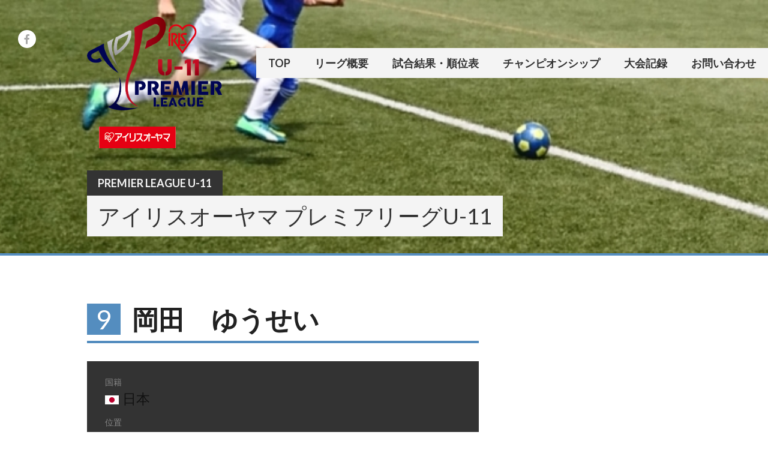

--- FILE ---
content_type: text/html; charset=UTF-8
request_url: https://pl11.jp/archives/player/%E5%B2%A1%E7%94%B0%E3%80%80%E3%82%86%E3%81%86%E3%81%9B%E3%81%84
body_size: 11979
content:
<!DOCTYPE html>
<html lang="ja">
<head>
<meta charset="UTF-8">
<meta name="viewport" content="width=device-width, initial-scale=1">
<link rel="profile" href="http://gmpg.org/xfn/11">
<link rel="pingback" href="https://pl11.jp/xmlrpc.php">
<title>岡田　ゆうせい &#8211; Premier League U-11</title>
<meta name='robots' content='max-image-preview:large' />
	<style>img:is([sizes="auto" i], [sizes^="auto," i]) { contain-intrinsic-size: 3000px 1500px }</style>
	<script type="text/javascript">function rgmkInitGoogleMaps(){window.rgmkGoogleMapsCallback=true;try{jQuery(document).trigger("rgmkGoogleMapsLoad")}catch(err){}}</script><link rel='dns-prefetch' href='//stats.wp.com' />
<link rel='dns-prefetch' href='//fonts.googleapis.com' />
<link rel='dns-prefetch' href='//cdnjs.cloudflare.com' />
<link rel='preconnect' href='//i0.wp.com' />
<link rel='preconnect' href='//c0.wp.com' />
<link rel="alternate" type="application/rss+xml" title="Premier League U-11 &raquo; フィード" href="https://pl11.jp/feed" />
<link rel="alternate" type="application/rss+xml" title="Premier League U-11 &raquo; コメントフィード" href="https://pl11.jp/comments/feed" />
<script type="text/javascript">
/* <![CDATA[ */
window._wpemojiSettings = {"baseUrl":"https:\/\/s.w.org\/images\/core\/emoji\/16.0.1\/72x72\/","ext":".png","svgUrl":"https:\/\/s.w.org\/images\/core\/emoji\/16.0.1\/svg\/","svgExt":".svg","source":{"concatemoji":"https:\/\/pl11.jp\/wp-includes\/js\/wp-emoji-release.min.js?ver=6.8.3"}};
/*! This file is auto-generated */
!function(s,n){var o,i,e;function c(e){try{var t={supportTests:e,timestamp:(new Date).valueOf()};sessionStorage.setItem(o,JSON.stringify(t))}catch(e){}}function p(e,t,n){e.clearRect(0,0,e.canvas.width,e.canvas.height),e.fillText(t,0,0);var t=new Uint32Array(e.getImageData(0,0,e.canvas.width,e.canvas.height).data),a=(e.clearRect(0,0,e.canvas.width,e.canvas.height),e.fillText(n,0,0),new Uint32Array(e.getImageData(0,0,e.canvas.width,e.canvas.height).data));return t.every(function(e,t){return e===a[t]})}function u(e,t){e.clearRect(0,0,e.canvas.width,e.canvas.height),e.fillText(t,0,0);for(var n=e.getImageData(16,16,1,1),a=0;a<n.data.length;a++)if(0!==n.data[a])return!1;return!0}function f(e,t,n,a){switch(t){case"flag":return n(e,"\ud83c\udff3\ufe0f\u200d\u26a7\ufe0f","\ud83c\udff3\ufe0f\u200b\u26a7\ufe0f")?!1:!n(e,"\ud83c\udde8\ud83c\uddf6","\ud83c\udde8\u200b\ud83c\uddf6")&&!n(e,"\ud83c\udff4\udb40\udc67\udb40\udc62\udb40\udc65\udb40\udc6e\udb40\udc67\udb40\udc7f","\ud83c\udff4\u200b\udb40\udc67\u200b\udb40\udc62\u200b\udb40\udc65\u200b\udb40\udc6e\u200b\udb40\udc67\u200b\udb40\udc7f");case"emoji":return!a(e,"\ud83e\udedf")}return!1}function g(e,t,n,a){var r="undefined"!=typeof WorkerGlobalScope&&self instanceof WorkerGlobalScope?new OffscreenCanvas(300,150):s.createElement("canvas"),o=r.getContext("2d",{willReadFrequently:!0}),i=(o.textBaseline="top",o.font="600 32px Arial",{});return e.forEach(function(e){i[e]=t(o,e,n,a)}),i}function t(e){var t=s.createElement("script");t.src=e,t.defer=!0,s.head.appendChild(t)}"undefined"!=typeof Promise&&(o="wpEmojiSettingsSupports",i=["flag","emoji"],n.supports={everything:!0,everythingExceptFlag:!0},e=new Promise(function(e){s.addEventListener("DOMContentLoaded",e,{once:!0})}),new Promise(function(t){var n=function(){try{var e=JSON.parse(sessionStorage.getItem(o));if("object"==typeof e&&"number"==typeof e.timestamp&&(new Date).valueOf()<e.timestamp+604800&&"object"==typeof e.supportTests)return e.supportTests}catch(e){}return null}();if(!n){if("undefined"!=typeof Worker&&"undefined"!=typeof OffscreenCanvas&&"undefined"!=typeof URL&&URL.createObjectURL&&"undefined"!=typeof Blob)try{var e="postMessage("+g.toString()+"("+[JSON.stringify(i),f.toString(),p.toString(),u.toString()].join(",")+"));",a=new Blob([e],{type:"text/javascript"}),r=new Worker(URL.createObjectURL(a),{name:"wpTestEmojiSupports"});return void(r.onmessage=function(e){c(n=e.data),r.terminate(),t(n)})}catch(e){}c(n=g(i,f,p,u))}t(n)}).then(function(e){for(var t in e)n.supports[t]=e[t],n.supports.everything=n.supports.everything&&n.supports[t],"flag"!==t&&(n.supports.everythingExceptFlag=n.supports.everythingExceptFlag&&n.supports[t]);n.supports.everythingExceptFlag=n.supports.everythingExceptFlag&&!n.supports.flag,n.DOMReady=!1,n.readyCallback=function(){n.DOMReady=!0}}).then(function(){return e}).then(function(){var e;n.supports.everything||(n.readyCallback(),(e=n.source||{}).concatemoji?t(e.concatemoji):e.wpemoji&&e.twemoji&&(t(e.twemoji),t(e.wpemoji)))}))}((window,document),window._wpemojiSettings);
/* ]]> */
</script>
<style id='wp-emoji-styles-inline-css' type='text/css'>

	img.wp-smiley, img.emoji {
		display: inline !important;
		border: none !important;
		box-shadow: none !important;
		height: 1em !important;
		width: 1em !important;
		margin: 0 0.07em !important;
		vertical-align: -0.1em !important;
		background: none !important;
		padding: 0 !important;
	}
</style>
<link rel='stylesheet' id='wp-block-library-css' href='https://c0.wp.com/c/6.8.3/wp-includes/css/dist/block-library/style.min.css' type='text/css' media='all' />
<style id='classic-theme-styles-inline-css' type='text/css'>
/*! This file is auto-generated */
.wp-block-button__link{color:#fff;background-color:#32373c;border-radius:9999px;box-shadow:none;text-decoration:none;padding:calc(.667em + 2px) calc(1.333em + 2px);font-size:1.125em}.wp-block-file__button{background:#32373c;color:#fff;text-decoration:none}
</style>
<link rel='stylesheet' id='beginner-blogger-premium-tab-style-css' href='https://pl11.jp/wp-content/plugins/Tab_Block_Premium/tab-block/build/style-index.css?ver=1.8.3' type='text/css' media='all' />
<style id='beginner-blogger-premium-tab-content-style-inline-css' type='text/css'>
.tab-content{display:none}

</style>
<link rel='stylesheet' id='mediaelement-css' href='https://c0.wp.com/c/6.8.3/wp-includes/js/mediaelement/mediaelementplayer-legacy.min.css' type='text/css' media='all' />
<link rel='stylesheet' id='wp-mediaelement-css' href='https://c0.wp.com/c/6.8.3/wp-includes/js/mediaelement/wp-mediaelement.min.css' type='text/css' media='all' />
<style id='jetpack-sharing-buttons-style-inline-css' type='text/css'>
.jetpack-sharing-buttons__services-list{display:flex;flex-direction:row;flex-wrap:wrap;gap:0;list-style-type:none;margin:5px;padding:0}.jetpack-sharing-buttons__services-list.has-small-icon-size{font-size:12px}.jetpack-sharing-buttons__services-list.has-normal-icon-size{font-size:16px}.jetpack-sharing-buttons__services-list.has-large-icon-size{font-size:24px}.jetpack-sharing-buttons__services-list.has-huge-icon-size{font-size:36px}@media print{.jetpack-sharing-buttons__services-list{display:none!important}}.editor-styles-wrapper .wp-block-jetpack-sharing-buttons{gap:0;padding-inline-start:0}ul.jetpack-sharing-buttons__services-list.has-background{padding:1.25em 2.375em}
</style>
<style id='global-styles-inline-css' type='text/css'>
:root{--wp--preset--aspect-ratio--square: 1;--wp--preset--aspect-ratio--4-3: 4/3;--wp--preset--aspect-ratio--3-4: 3/4;--wp--preset--aspect-ratio--3-2: 3/2;--wp--preset--aspect-ratio--2-3: 2/3;--wp--preset--aspect-ratio--16-9: 16/9;--wp--preset--aspect-ratio--9-16: 9/16;--wp--preset--color--black: #000000;--wp--preset--color--cyan-bluish-gray: #abb8c3;--wp--preset--color--white: #ffffff;--wp--preset--color--pale-pink: #f78da7;--wp--preset--color--vivid-red: #cf2e2e;--wp--preset--color--luminous-vivid-orange: #ff6900;--wp--preset--color--luminous-vivid-amber: #fcb900;--wp--preset--color--light-green-cyan: #7bdcb5;--wp--preset--color--vivid-green-cyan: #00d084;--wp--preset--color--pale-cyan-blue: #8ed1fc;--wp--preset--color--vivid-cyan-blue: #0693e3;--wp--preset--color--vivid-purple: #9b51e0;--wp--preset--gradient--vivid-cyan-blue-to-vivid-purple: linear-gradient(135deg,rgba(6,147,227,1) 0%,rgb(155,81,224) 100%);--wp--preset--gradient--light-green-cyan-to-vivid-green-cyan: linear-gradient(135deg,rgb(122,220,180) 0%,rgb(0,208,130) 100%);--wp--preset--gradient--luminous-vivid-amber-to-luminous-vivid-orange: linear-gradient(135deg,rgba(252,185,0,1) 0%,rgba(255,105,0,1) 100%);--wp--preset--gradient--luminous-vivid-orange-to-vivid-red: linear-gradient(135deg,rgba(255,105,0,1) 0%,rgb(207,46,46) 100%);--wp--preset--gradient--very-light-gray-to-cyan-bluish-gray: linear-gradient(135deg,rgb(238,238,238) 0%,rgb(169,184,195) 100%);--wp--preset--gradient--cool-to-warm-spectrum: linear-gradient(135deg,rgb(74,234,220) 0%,rgb(151,120,209) 20%,rgb(207,42,186) 40%,rgb(238,44,130) 60%,rgb(251,105,98) 80%,rgb(254,248,76) 100%);--wp--preset--gradient--blush-light-purple: linear-gradient(135deg,rgb(255,206,236) 0%,rgb(152,150,240) 100%);--wp--preset--gradient--blush-bordeaux: linear-gradient(135deg,rgb(254,205,165) 0%,rgb(254,45,45) 50%,rgb(107,0,62) 100%);--wp--preset--gradient--luminous-dusk: linear-gradient(135deg,rgb(255,203,112) 0%,rgb(199,81,192) 50%,rgb(65,88,208) 100%);--wp--preset--gradient--pale-ocean: linear-gradient(135deg,rgb(255,245,203) 0%,rgb(182,227,212) 50%,rgb(51,167,181) 100%);--wp--preset--gradient--electric-grass: linear-gradient(135deg,rgb(202,248,128) 0%,rgb(113,206,126) 100%);--wp--preset--gradient--midnight: linear-gradient(135deg,rgb(2,3,129) 0%,rgb(40,116,252) 100%);--wp--preset--font-size--small: 13px;--wp--preset--font-size--medium: 20px;--wp--preset--font-size--large: 36px;--wp--preset--font-size--x-large: 42px;--wp--preset--spacing--20: 0.44rem;--wp--preset--spacing--30: 0.67rem;--wp--preset--spacing--40: 1rem;--wp--preset--spacing--50: 1.5rem;--wp--preset--spacing--60: 2.25rem;--wp--preset--spacing--70: 3.38rem;--wp--preset--spacing--80: 5.06rem;--wp--preset--shadow--natural: 6px 6px 9px rgba(0, 0, 0, 0.2);--wp--preset--shadow--deep: 12px 12px 50px rgba(0, 0, 0, 0.4);--wp--preset--shadow--sharp: 6px 6px 0px rgba(0, 0, 0, 0.2);--wp--preset--shadow--outlined: 6px 6px 0px -3px rgba(255, 255, 255, 1), 6px 6px rgba(0, 0, 0, 1);--wp--preset--shadow--crisp: 6px 6px 0px rgba(0, 0, 0, 1);}:where(.is-layout-flex){gap: 0.5em;}:where(.is-layout-grid){gap: 0.5em;}body .is-layout-flex{display: flex;}.is-layout-flex{flex-wrap: wrap;align-items: center;}.is-layout-flex > :is(*, div){margin: 0;}body .is-layout-grid{display: grid;}.is-layout-grid > :is(*, div){margin: 0;}:where(.wp-block-columns.is-layout-flex){gap: 2em;}:where(.wp-block-columns.is-layout-grid){gap: 2em;}:where(.wp-block-post-template.is-layout-flex){gap: 1.25em;}:where(.wp-block-post-template.is-layout-grid){gap: 1.25em;}.has-black-color{color: var(--wp--preset--color--black) !important;}.has-cyan-bluish-gray-color{color: var(--wp--preset--color--cyan-bluish-gray) !important;}.has-white-color{color: var(--wp--preset--color--white) !important;}.has-pale-pink-color{color: var(--wp--preset--color--pale-pink) !important;}.has-vivid-red-color{color: var(--wp--preset--color--vivid-red) !important;}.has-luminous-vivid-orange-color{color: var(--wp--preset--color--luminous-vivid-orange) !important;}.has-luminous-vivid-amber-color{color: var(--wp--preset--color--luminous-vivid-amber) !important;}.has-light-green-cyan-color{color: var(--wp--preset--color--light-green-cyan) !important;}.has-vivid-green-cyan-color{color: var(--wp--preset--color--vivid-green-cyan) !important;}.has-pale-cyan-blue-color{color: var(--wp--preset--color--pale-cyan-blue) !important;}.has-vivid-cyan-blue-color{color: var(--wp--preset--color--vivid-cyan-blue) !important;}.has-vivid-purple-color{color: var(--wp--preset--color--vivid-purple) !important;}.has-black-background-color{background-color: var(--wp--preset--color--black) !important;}.has-cyan-bluish-gray-background-color{background-color: var(--wp--preset--color--cyan-bluish-gray) !important;}.has-white-background-color{background-color: var(--wp--preset--color--white) !important;}.has-pale-pink-background-color{background-color: var(--wp--preset--color--pale-pink) !important;}.has-vivid-red-background-color{background-color: var(--wp--preset--color--vivid-red) !important;}.has-luminous-vivid-orange-background-color{background-color: var(--wp--preset--color--luminous-vivid-orange) !important;}.has-luminous-vivid-amber-background-color{background-color: var(--wp--preset--color--luminous-vivid-amber) !important;}.has-light-green-cyan-background-color{background-color: var(--wp--preset--color--light-green-cyan) !important;}.has-vivid-green-cyan-background-color{background-color: var(--wp--preset--color--vivid-green-cyan) !important;}.has-pale-cyan-blue-background-color{background-color: var(--wp--preset--color--pale-cyan-blue) !important;}.has-vivid-cyan-blue-background-color{background-color: var(--wp--preset--color--vivid-cyan-blue) !important;}.has-vivid-purple-background-color{background-color: var(--wp--preset--color--vivid-purple) !important;}.has-black-border-color{border-color: var(--wp--preset--color--black) !important;}.has-cyan-bluish-gray-border-color{border-color: var(--wp--preset--color--cyan-bluish-gray) !important;}.has-white-border-color{border-color: var(--wp--preset--color--white) !important;}.has-pale-pink-border-color{border-color: var(--wp--preset--color--pale-pink) !important;}.has-vivid-red-border-color{border-color: var(--wp--preset--color--vivid-red) !important;}.has-luminous-vivid-orange-border-color{border-color: var(--wp--preset--color--luminous-vivid-orange) !important;}.has-luminous-vivid-amber-border-color{border-color: var(--wp--preset--color--luminous-vivid-amber) !important;}.has-light-green-cyan-border-color{border-color: var(--wp--preset--color--light-green-cyan) !important;}.has-vivid-green-cyan-border-color{border-color: var(--wp--preset--color--vivid-green-cyan) !important;}.has-pale-cyan-blue-border-color{border-color: var(--wp--preset--color--pale-cyan-blue) !important;}.has-vivid-cyan-blue-border-color{border-color: var(--wp--preset--color--vivid-cyan-blue) !important;}.has-vivid-purple-border-color{border-color: var(--wp--preset--color--vivid-purple) !important;}.has-vivid-cyan-blue-to-vivid-purple-gradient-background{background: var(--wp--preset--gradient--vivid-cyan-blue-to-vivid-purple) !important;}.has-light-green-cyan-to-vivid-green-cyan-gradient-background{background: var(--wp--preset--gradient--light-green-cyan-to-vivid-green-cyan) !important;}.has-luminous-vivid-amber-to-luminous-vivid-orange-gradient-background{background: var(--wp--preset--gradient--luminous-vivid-amber-to-luminous-vivid-orange) !important;}.has-luminous-vivid-orange-to-vivid-red-gradient-background{background: var(--wp--preset--gradient--luminous-vivid-orange-to-vivid-red) !important;}.has-very-light-gray-to-cyan-bluish-gray-gradient-background{background: var(--wp--preset--gradient--very-light-gray-to-cyan-bluish-gray) !important;}.has-cool-to-warm-spectrum-gradient-background{background: var(--wp--preset--gradient--cool-to-warm-spectrum) !important;}.has-blush-light-purple-gradient-background{background: var(--wp--preset--gradient--blush-light-purple) !important;}.has-blush-bordeaux-gradient-background{background: var(--wp--preset--gradient--blush-bordeaux) !important;}.has-luminous-dusk-gradient-background{background: var(--wp--preset--gradient--luminous-dusk) !important;}.has-pale-ocean-gradient-background{background: var(--wp--preset--gradient--pale-ocean) !important;}.has-electric-grass-gradient-background{background: var(--wp--preset--gradient--electric-grass) !important;}.has-midnight-gradient-background{background: var(--wp--preset--gradient--midnight) !important;}.has-small-font-size{font-size: var(--wp--preset--font-size--small) !important;}.has-medium-font-size{font-size: var(--wp--preset--font-size--medium) !important;}.has-large-font-size{font-size: var(--wp--preset--font-size--large) !important;}.has-x-large-font-size{font-size: var(--wp--preset--font-size--x-large) !important;}
:where(.wp-block-post-template.is-layout-flex){gap: 1.25em;}:where(.wp-block-post-template.is-layout-grid){gap: 1.25em;}
:where(.wp-block-columns.is-layout-flex){gap: 2em;}:where(.wp-block-columns.is-layout-grid){gap: 2em;}
:root :where(.wp-block-pullquote){font-size: 1.5em;line-height: 1.6;}
</style>
<link rel='stylesheet' id='beginner-blogger-tab-block-aditional-style-css' href='https://pl11.jp/wp-content/plugins/Tab_Block_Premium/css/custom.css?ver=1768742639' type='text/css' media='all' />
<link rel='stylesheet' id='beginner-blogger-tab-block-custom-picker-style-css' href='https://pl11.jp/wp-content/plugins/Tab_Block_Premium/css/custom-picker.css?ver=1768731667' type='text/css' media='all' />
<link rel='stylesheet' id='dashicons-css' href='https://c0.wp.com/c/6.8.3/wp-includes/css/dashicons.min.css' type='text/css' media='all' />
<link rel='stylesheet' id='sportspress-general-css' href='//pl11.jp/wp-content/plugins/sportspress-pro/includes/sportspress/assets/css/sportspress.css?ver=2.7.26' type='text/css' media='all' />
<link rel='stylesheet' id='sportspress-icons-css' href='//pl11.jp/wp-content/plugins/sportspress-pro/includes/sportspress/assets/css/icons.css?ver=2.7.26' type='text/css' media='all' />
<link rel='stylesheet' id='sportspress-results-matrix-css' href='//pl11.jp/wp-content/plugins/sportspress-pro/includes/sportspress-results-matrix/css/sportspress-results-matrix.css?ver=2.6.9' type='text/css' media='all' />
<link rel='stylesheet' id='sportspress-scoreboard-css' href='//pl11.jp/wp-content/plugins/sportspress-pro/includes/sportspress-scoreboard/css/sportspress-scoreboard.css?ver=2.6.11' type='text/css' media='all' />
<link rel='stylesheet' id='sportspress-scoreboard-ltr-css' href='//pl11.jp/wp-content/plugins/sportspress-pro/includes/sportspress-scoreboard/css/sportspress-scoreboard-ltr.css?ver=2.6.11' type='text/css' media='all' />
<link rel='stylesheet' id='sportspress-sponsors-css' href='//pl11.jp/wp-content/plugins/sportspress-pro/includes/sportspress-sponsors/css/sportspress-sponsors.css?ver=2.6.15' type='text/css' media='all' />
<link rel='stylesheet' id='sportspress-tournaments-css' href='//pl11.jp/wp-content/plugins/sportspress-pro/includes/sportspress-tournaments/css/sportspress-tournaments.css?ver=2.6.21' type='text/css' media='all' />
<link rel='stylesheet' id='sportspress-tournaments-ltr-css' href='//pl11.jp/wp-content/plugins/sportspress-pro/includes/sportspress-tournaments/css/sportspress-tournaments-ltr.css?ver=2.6.21' type='text/css' media='all' />
<link rel='stylesheet' id='jquery-bracket-css' href='//pl11.jp/wp-content/plugins/sportspress-pro/includes/sportspress-tournaments/css/jquery.bracket.min.css?ver=0.11.0' type='text/css' media='all' />
<link rel='stylesheet' id='sportspress-twitter-css' href='//pl11.jp/wp-content/plugins/sportspress-pro/includes/sportspress-twitter/css/sportspress-twitter.css?ver=2.1.2' type='text/css' media='all' />
<link rel='stylesheet' id='sportspress-user-scores-css' href='//pl11.jp/wp-content/plugins/sportspress-pro/includes/sportspress-user-scores/css/sportspress-user-scores.css?ver=2.3' type='text/css' media='all' />
<link rel='stylesheet' id='mega-slider-style-css' href='https://pl11.jp/wp-content/themes/premier/plugins/mega-slider/assets/css/mega-slider.css?ver=1.0.1' type='text/css' media='all' />
<link rel='stylesheet' id='news-widget-style-css' href='https://pl11.jp/wp-content/themes/premier/plugins/news-widget/assets/css/news-widget.css?ver=1.0.1' type='text/css' media='all' />
<link rel='stylesheet' id='social-sidebar-icons-css' href='https://pl11.jp/wp-content/themes/premier/plugins/social-sidebar/assets/css/social-sidebar-icons.css?ver=1.0' type='text/css' media='all' />
<link rel='stylesheet' id='social-sidebar-css' href='https://pl11.jp/wp-content/themes/premier/plugins/social-sidebar/assets/css/social-sidebar.css?ver=1.0' type='text/css' media='all' />
<link rel='stylesheet' id='social-sidebar-classic-css' href='https://pl11.jp/wp-content/themes/premier/plugins/social-sidebar/assets/css/skins/classic.css?ver=1.0' type='text/css' media='all' />
<link rel='stylesheet' id='rookie-lato-css' href='//fonts.googleapis.com/css?family=Lato%3A400%2C700%2C400italic%2C700italic&#038;subset=latin-ext&#038;ver=6.8.3' type='text/css' media='all' />
<link rel='stylesheet' id='rookie-framework-style-css' href='https://pl11.jp/wp-content/themes/premier/framework.css?ver=6.8.3' type='text/css' media='all' />
<link rel='stylesheet' id='rookie-style-css' href='https://pl11.jp/wp-content/themes/premier/style.css?ver=6.8.3' type='text/css' media='all' />
<link rel='stylesheet' id='premier-droid-sans-css' href='//fonts.googleapis.com/css?family=Droid+Sans%3A400%2C400italic%2C700%2C700italic&#038;ver=6.8.3' type='text/css' media='all' />
<link rel='stylesheet' id='b-b-c-tab--premium-fontawesome-css' href='https://cdnjs.cloudflare.com/ajax/libs/font-awesome/5.15.4/css/all.css' type='text/css' media='all' integrity="sha512-4wfcoXlib1Aq0mUtsLLM74SZtmB73VHTafZAvxIp/Wk9u1PpIsrfmTvK0+yKetghCL8SHlZbMyEcV8Z21v42UQ==" crossorigin="anonymous"/>
<style type="text/css"></style>		<style type="text/css"> /* Premier Custom Layout */
		@media screen and (min-width: 1025px) {
			.site-branding, .site-content, .footer-area {
				width: 1020px; }
		}
		</style>
				<style type="text/css"> /* Frontend CSS */
		.sp-post-content {
			background: #ffffff; }
		pre,
		code,
		kbd,
		tt,
		var,
		table,
		.main-navigation a,
		.site-description,
		.widget_calendar caption,
		.widget_recent_entries,
		.sp-template-gallery .gallery-caption,
		.mega-slider__row,
		.woocommerce .woocommerce-breadcrumb,
		.woocommerce-page .woocommerce-breadcrumb,
		.mega-slider__row {
			background: #f4f4f4; }
		.site-title a,
		.site-title a:hover {
			color: #f4f4f4; }
		table {
			color: #939393; }
		table a,
		table a:hover,
		.main-navigation a,
		.site-description,
		.widget_calendar caption,
		.widget_calendar #prev a:before,
		.widget_calendar #next a:before,
		.widget_archive li:first-child a,
		.sp-table-caption,
		.sp-template-event-calendar #prev a:before,
		.sp-template-event-calendar #next a:before,
		.sp-template-event-statistics .sp-statistic-value,
		.sp-highlight,
		.sp-template-gallery .gallery-caption,
		.mega-slider__row {
			color: #333333; }
		.site-title {
			background: #333333; }
		.sp-highlight,
		.sp-template-event-blocks tbody tr:nth-child(even) td,
		.mega-slider__row:hover {
			background: #ffffff; }
		.sp-template-tournament-bracket .sp-event {
			border-color: #ffffff !important; }
		.sp-template-tournament-bracket .sp-team .sp-team-name:before,
		.sp-tournament-bracket .sp-team-flip .sp-team-name:before {
			border-left-color: #ffffff;
			border-right-color: #ffffff; }
		.widget_archive li:first-child a {
			color: #548dbf; }
		.site-widgets,
		.comment-reply-title,
		.site-info,
		blockquote:before,
		.widget_calendar table,
		.widget_tag_cloud,
		.single-sp_team .entry-header:after,
		.single-sp_player .entry-header .entry-title strong,
		.sp-template-event-calendar table,
		.sp-heading,
		.sp-table-caption,
		.sp-template-event-logos:after,
		.sp-template-gallery .gallery-item strong,
		.sp-template-tournament-bracket .sp-result,
		.sp-template-event-statistics .sp-statistic-bar-fill,
		.mega-slider__row--active,
		.mega-slider__row--active:hover {
			background: #548dbf; }
		.site-header,
		.entry-title,
		.widget_archive li:first-child a {
			border-color: #548dbf; }
		.widget_calendar #today,
		.sp-template-event-calendar #today,
		.widget_archive,
		.widget_categories,
		.widget_sp_countdown,
		.sp-event-logos .sp-team-result {
			color: #548dbf; }
		.sp-template-tournament-bracket .sp-event-title:hover .sp-result {
			background: #366fa1; }
		.main-navigation .current-menu-item > a,
		.main-navigation .current-menu-parent > a,
		.main-navigation .current-menu-ancestor > a,
		.main-navigation .current_page_item > a,
		.main-navigation .current_page_parent > a,
		.main-navigation .current_page_ancestor > a,
		.main-navigation .nav-menu > li:hover a,
		.comment-reply-title,
		.site-info,
		.widget_calendar tbody td a,
		.widget_tag_cloud,
		.widget_tag_cloud a,
		.widget_recent_entries,
		.widget_recent_entries a,
		.sp-template-event-calendar tbody td a,
		.sp-heading,
		.sp-heading:hover,
		.sp-heading a,
		.sp-heading a:hover,
		.sp-table-caption,
		.sp-template-gallery .gallery-item strong,
		.sp-template-tournament-bracket .sp-result,
		.mega-slider__row--active {
			color: #333333; }
		.widget_calendar table,
		.sp-template-event-calendar table {
			color: #333333;
			color: rgba(51, 51, 51, 0.5); }
		.widget_archive,
		.widget_categories,
		.widget_sp_countdown,
		.sp-event-logos .sp-team-result,
		.sp-template-details dl {
			background: #333333; }
		a {
			color: #c51d27; }
		a:hover {
			color: #a70009; }
		button,
		input[type="button"],
		input[type="reset"],
		input[type="submit"],
		.nav-links .meta-nav,
		.main-navigation .current-menu-item > a,
		.main-navigation .current-menu-parent > a,
		.main-navigation .current-menu-ancestor > a,
		.main-navigation .current_page_item > a,
		.main-navigation .current_page_parent > a,
		.main-navigation .current_page_ancestor > a,
		.main-navigation .nav-menu > li:hover a {
			background: #c51d27; }
		button:hover,
		input[type="button"]:hover,
		input[type="reset"]:hover,
		input[type="submit"]:hover,
		button:focus,
		input[type="button"]:focus,
		input[type="reset"]:focus,
		input[type="submit"]:focus,
		button:active,
		input[type="button"]:active,
		input[type="reset"]:active,
		input[type="submit"]:active,
		.nav-links .meta-nav:hover,
		.main-navigation .nav-menu > li > ul a:hover {
			background: #a70009; }
		.entry-category-links {
			border-color: #c51d27; }
		.sp-tab-menu-item-active a {
			border-bottom-color: #c51d27; }

		
		</style>
		<script type="text/javascript" src="https://c0.wp.com/c/6.8.3/wp-includes/js/jquery/jquery.min.js" id="jquery-core-js"></script>
<script type="text/javascript" src="https://c0.wp.com/c/6.8.3/wp-includes/js/jquery/jquery-migrate.min.js" id="jquery-migrate-js"></script>
<script type="text/javascript" src="https://pl11.jp/wp-content/plugins/sportspress-pro/includes/sportspress-facebook/js/sportspress-facebook-sdk.js?ver=2.11" id="sportspress-facebook-sdk-js"></script>
<script type="text/javascript" src="https://pl11.jp/wp-content/plugins/sportspress-pro/includes/sportspress-tournaments/js/jquery.bracket.min.js?ver=0.11.0" id="jquery-bracket-js"></script>
<link rel="https://api.w.org/" href="https://pl11.jp/wp-json/" /><link rel="alternate" title="JSON" type="application/json" href="https://pl11.jp/wp-json/wp/v2/players/28170" /><link rel="EditURI" type="application/rsd+xml" title="RSD" href="https://pl11.jp/xmlrpc.php?rsd" />
<meta name="generator" content="WordPress 6.8.3" />
<meta name="generator" content="SportsPress 2.7.26" />
<meta name="generator" content="SportsPress Pro 2.7.27" />
<link rel="canonical" href="https://pl11.jp/archives/player/%e5%b2%a1%e7%94%b0%e3%80%80%e3%82%86%e3%81%86%e3%81%9b%e3%81%84" />
<link rel='shortlink' href='https://pl11.jp/?p=28170' />
<link rel="alternate" title="oEmbed (JSON)" type="application/json+oembed" href="https://pl11.jp/wp-json/oembed/1.0/embed?url=https%3A%2F%2Fpl11.jp%2Farchives%2Fplayer%2F%25e5%25b2%25a1%25e7%2594%25b0%25e3%2580%2580%25e3%2582%2586%25e3%2581%2586%25e3%2581%259b%25e3%2581%2584" />
<link rel="alternate" title="oEmbed (XML)" type="text/xml+oembed" href="https://pl11.jp/wp-json/oembed/1.0/embed?url=https%3A%2F%2Fpl11.jp%2Farchives%2Fplayer%2F%25e5%25b2%25a1%25e7%2594%25b0%25e3%2580%2580%25e3%2582%2586%25e3%2581%2586%25e3%2581%259b%25e3%2581%2584&#038;format=xml" />
	<style>img#wpstats{display:none}</style>
		<style type="text/css" id="custom-background-css">
body.custom-background { background-color: #ffffff; }
</style>
	
<!-- Jetpack Open Graph Tags -->
<meta property="og:type" content="article" />
<meta property="og:title" content="岡田　ゆうせい" />
<meta property="og:url" content="https://pl11.jp/archives/player/%e5%b2%a1%e7%94%b0%e3%80%80%e3%82%86%e3%81%86%e3%81%9b%e3%81%84" />
<meta property="og:description" content="詳しくは投稿をご覧ください。" />
<meta property="article:published_time" content="2020-09-27T10:36:02+00:00" />
<meta property="article:modified_time" content="2020-09-27T10:36:02+00:00" />
<meta property="og:site_name" content="Premier League U-11" />
<meta property="og:image" content="https://i0.wp.com/pl11.jp/wp-content/uploads/2020/06/cropped-plu11logo600.png?fit=512%2C512&#038;ssl=1" />
<meta property="og:image:width" content="512" />
<meta property="og:image:height" content="512" />
<meta property="og:image:alt" content="" />
<meta property="og:locale" content="ja_JP" />
<meta name="twitter:text:title" content="岡田　ゆうせい" />
<meta name="twitter:image" content="https://i0.wp.com/pl11.jp/wp-content/uploads/2020/06/cropped-plu11logo600.png?fit=240%2C240&amp;ssl=1" />
<meta name="twitter:card" content="summary" />
<meta name="twitter:description" content="詳しくは投稿をご覧ください。" />

<!-- End Jetpack Open Graph Tags -->
<link rel="icon" href="https://i0.wp.com/pl11.jp/wp-content/uploads/2020/06/cropped-plu11logo600.png?fit=32%2C32&#038;ssl=1" sizes="32x32" />
<link rel="icon" href="https://i0.wp.com/pl11.jp/wp-content/uploads/2020/06/cropped-plu11logo600.png?fit=192%2C192&#038;ssl=1" sizes="192x192" />
<link rel="apple-touch-icon" href="https://i0.wp.com/pl11.jp/wp-content/uploads/2020/06/cropped-plu11logo600.png?fit=180%2C180&#038;ssl=1" />
<meta name="msapplication-TileImage" content="https://i0.wp.com/pl11.jp/wp-content/uploads/2020/06/cropped-plu11logo600.png?fit=270%2C270&#038;ssl=1" />
</head>

<body class="wp-singular sp_player-template-default single single-sp_player postid-28170 custom-background wp-theme-premier sportspress sportspress-page sp-show-image">
<div class="sp-header"></div>
<div id="page" class="hfeed site">
  <a class="skip-link screen-reader-text" href="#content">Skip to content</a>

  <header id="masthead" class="site-header" role="banner">
    <div class="header-wrapper">
      		<div class="header-area header-area-custom header-area-has-logo header-area-has-text" style="background-image: url(https://pl11.jp/wp-content/uploads/2020/07/cropped-DSC_0238-scaled-2.jpg);">
					<div class="header-inner">
				<div class="site-menu">
		<nav id="site-navigation" class="main-navigation" role="navigation">
			<button class="menu-toggle" aria-controls="menu" aria-expanded="false"><span class="dashicons dashicons-menu"></span></button>
			<div class="menu-%e3%82%b0%e3%83%ad%e3%83%bc%e3%83%90%e3%83%ab%e3%83%a1%e3%83%8b%e3%83%a5%e3%83%bc-container"><ul id="menu-%e3%82%b0%e3%83%ad%e3%83%bc%e3%83%90%e3%83%ab%e3%83%a1%e3%83%8b%e3%83%a5%e3%83%bc" class="menu"><li id="menu-item-25752" class="menu-item menu-item-type-custom menu-item-object-custom menu-item-home menu-item-25752"><a href="https://pl11.jp">TOP</a></li>
<li id="menu-item-25781" class="menu-item menu-item-type-post_type menu-item-object-page menu-item-25781"><a href="https://pl11.jp/about">リーグ概要</a></li>
<li id="menu-item-52894" class="menu-item menu-item-type-post_type menu-item-object-page menu-item-52894"><a href="https://pl11.jp/2025-2026">試合結果・順位表</a></li>
<li id="menu-item-46999" class="menu-item menu-item-type-custom menu-item-object-custom menu-item-46999"><a href="https://pl11.jp/cs/">チャンピオンシップ</a></li>
<li id="menu-item-25851" class="menu-item menu-item-type-post_type menu-item-object-page menu-item-25851"><a href="https://pl11.jp/record">大会記録</a></li>
<li id="menu-item-27589" class="menu-item menu-item-type-post_type menu-item-object-page menu-item-27589"><a href="https://pl11.jp/contact">お問い合わせ</a></li>
</ul></div>					</nav><!-- #site-navigation -->
	</div><!-- .site-menu -->
		<div class="site-branding">
		<div class="site-identity">
						<a class="site-logo" href="https://pl11.jp/" rel="home"><img src="https://pl11.jp/wp-content/uploads/2020/06/アイリスオーヤマ.png" alt="Premier League U-11"></a>
									<hgroup class="site-hgroup" style="color: #ffffff">
				<h1 class="site-title"><a href="https://pl11.jp/" rel="home">Premier League U-11</a></h1>
				<h2 class="site-description">アイリスオーヤマ プレミアリーグU-11</h2>
			</hgroup>
					</div>
	</div><!-- .site-branding -->
			</div><!-- .header-inner -->
			</div><!-- .header-area -->
	    </div><!-- .header-wrapper -->
  </header><!-- #masthead -->

  <div id="content" class="site-content">
    <div class="content-wrapper">
      
	<div id="primary" class="content-area content-area-right-sidebar">
		<main id="main" class="site-main" role="main">

			
			
				
<article id="post-28170" class="post-28170 sp_player type-sp_player status-publish hentry sp_league-chiba_3rd_b sp_season-2020-2021 sp_position-field">
	<header class="entry-header">		
		<h1 class="entry-title"><strong class="sp-player-number">9</strong> 岡田　ゆうせい</h1>	</header><!-- .entry-header -->

	<div class="entry-content">
		<div class="sp-section-content sp-section-content-photo"></div><div class="sp-section-content sp-section-content-details"><div class="sp-template sp-template-player-details sp-template-details"><div class="sp-list-wrapper"><dl class="sp-player-details"><dt>国籍</dt><dd><img data-recalc-dims="1" decoding="async" src="https://i0.wp.com/pl11.jp/wp-content/plugins/sportspress-pro/includes/sportspress/assets/images/flags/jpn.png?w=673&#038;ssl=1" alt="jpn">日本</dd><dt>位置</dt><dd>FP</dd><dt>現チーム</dt><dd><a href="https://pl11.jp/archives/team/formare-u-10">FORMARE U-10</a></dd><dt>シーズン</dt><dd>2020-2021</dd></dl></div></div></div><div class="sp-section-content sp-section-content-excerpt"></div><div class="sp-section-content sp-section-content-content"></div><div class="sp-section-content sp-section-content-statistics"></div><div class="sp-section-content sp-section-content-tweets"></div><div class="sp-tab-group"></div>			</div><!-- .entry-content -->
</article><!-- #post-## -->

				
			
		</main><!-- #main -->
	</div><!-- #primary -->

<div id="secondary" class="widget-area widget-area-right" role="complementary">
    <aside id="block-3" class="widget widget_block"><iframe loading="lazy" width="560" height="315" src="https://www.youtube.com/embed/Sg5iwG3nB3w?si=UpBpT8xIxNPiA8ju" title="YouTube video player" frameborder="0" allow="accelerometer; autoplay; clipboard-write; encrypted-media; gyroscope; picture-in-picture; web-share" referrerpolicy="strict-origin-when-cross-origin" allowfullscreen></iframe></aside><div class="sp-widget-align-none"><aside id="sportspress-sponsors-3" class="widget widget_sportspress widget_sponsors widget_sp_sponsors"><div class="sp-sponsors">
					<a class="sponsor sp-sponsor" href="https://bit.ly/4dQiUlH" data-nonce="62747c8fee" data-ajaxurl="https://pl11.jp/wp-admin/admin-ajax.php" data-post="25875">
		<img width="300" height="84" src="https://i0.wp.com/pl11.jp/wp-content/uploads/2020/06/%E3%82%A2%E3%82%A4%E3%83%AA%E3%82%B9%E3%82%AA%E3%83%BC%E3%83%A4%E3%83%9E-1.png?fit=300%2C84&amp;ssl=1" class="sp-sponsor-logo wp-post-image" alt="アイリスオーヤマ株式会社" title="アイリスオーヤマ" decoding="async" loading="lazy" data-attachment-id="50418" data-permalink="https://pl11.jp/archives/sponsor/%e3%82%a2%e3%82%a4%e3%83%aa%e3%82%b9%e3%82%aa%e3%83%bc%e3%83%a4%e3%83%9e/%e3%82%a2%e3%82%a4%e3%83%aa%e3%82%b9%e3%82%aa%e3%83%bc%e3%83%a4%e3%83%9e-3" data-orig-file="https://i0.wp.com/pl11.jp/wp-content/uploads/2020/06/%E3%82%A2%E3%82%A4%E3%83%AA%E3%82%B9%E3%82%AA%E3%83%BC%E3%83%A4%E3%83%9E-1.png?fit=500%2C140&amp;ssl=1" data-orig-size="500,140" data-comments-opened="0" data-image-meta="{&quot;aperture&quot;:&quot;0&quot;,&quot;credit&quot;:&quot;&quot;,&quot;camera&quot;:&quot;&quot;,&quot;caption&quot;:&quot;&quot;,&quot;created_timestamp&quot;:&quot;0&quot;,&quot;copyright&quot;:&quot;&quot;,&quot;focal_length&quot;:&quot;0&quot;,&quot;iso&quot;:&quot;0&quot;,&quot;shutter_speed&quot;:&quot;0&quot;,&quot;title&quot;:&quot;&quot;,&quot;orientation&quot;:&quot;0&quot;}" data-image-title="アイリスオーヤマ株式会社" data-image-description="" data-image-caption="" data-medium-file="https://i0.wp.com/pl11.jp/wp-content/uploads/2020/06/%E3%82%A2%E3%82%A4%E3%83%AA%E3%82%B9%E3%82%AA%E3%83%BC%E3%83%A4%E3%83%9E-1.png?fit=500%2C140&amp;ssl=1" data-large-file="https://i0.wp.com/pl11.jp/wp-content/uploads/2020/06/%E3%82%A2%E3%82%A4%E3%83%AA%E3%82%B9%E3%82%AA%E3%83%BC%E3%83%A4%E3%83%9E-1.png?fit=500%2C140&amp;ssl=1" />	</a>
			<a class="sponsor sp-sponsor" href="https://bit.ly/3BEoDOq" data-nonce="4cdf78743a" data-ajaxurl="https://pl11.jp/wp-admin/admin-ajax.php" data-post="50415">
		<img width="300" height="84" src="https://i0.wp.com/pl11.jp/wp-content/uploads/2024/04/veo.png?fit=300%2C84&amp;ssl=1" class="sp-sponsor-logo wp-post-image" alt="veo" title="veo" decoding="async" loading="lazy" srcset="https://i0.wp.com/pl11.jp/wp-content/uploads/2024/04/veo.png?w=500&amp;ssl=1 500w, https://i0.wp.com/pl11.jp/wp-content/uploads/2024/04/veo.png?resize=300%2C84&amp;ssl=1 300w, https://i0.wp.com/pl11.jp/wp-content/uploads/2024/04/veo.png?resize=128%2C36&amp;ssl=1 128w, https://i0.wp.com/pl11.jp/wp-content/uploads/2024/04/veo.png?resize=32%2C9&amp;ssl=1 32w" sizes="auto, (max-width: 300px) 100vw, 300px" data-attachment-id="50416" data-permalink="https://pl11.jp/archives/sponsor/veo/veo" data-orig-file="https://i0.wp.com/pl11.jp/wp-content/uploads/2024/04/veo.png?fit=500%2C140&amp;ssl=1" data-orig-size="500,140" data-comments-opened="0" data-image-meta="{&quot;aperture&quot;:&quot;0&quot;,&quot;credit&quot;:&quot;&quot;,&quot;camera&quot;:&quot;&quot;,&quot;caption&quot;:&quot;&quot;,&quot;created_timestamp&quot;:&quot;0&quot;,&quot;copyright&quot;:&quot;&quot;,&quot;focal_length&quot;:&quot;0&quot;,&quot;iso&quot;:&quot;0&quot;,&quot;shutter_speed&quot;:&quot;0&quot;,&quot;title&quot;:&quot;&quot;,&quot;orientation&quot;:&quot;0&quot;}" data-image-title="veo" data-image-description="" data-image-caption="" data-medium-file="https://i0.wp.com/pl11.jp/wp-content/uploads/2024/04/veo.png?fit=500%2C140&amp;ssl=1" data-large-file="https://i0.wp.com/pl11.jp/wp-content/uploads/2024/04/veo.png?fit=500%2C140&amp;ssl=1" />	</a>
			<a class="sponsor sp-sponsor" href="https://bit.ly/4dN6Lho" data-nonce="1116e0ebdc" data-ajaxurl="https://pl11.jp/wp-admin/admin-ajax.php" data-post="45517">
		<img width="300" height="84" src="https://i0.wp.com/pl11.jp/wp-content/uploads/2023/06/%E5%90%8D%E9%89%84%E8%A6%B3%E5%85%89.png?fit=300%2C84&amp;ssl=1" class="sp-sponsor-logo wp-post-image" alt="名鉄観光サービス株式会社" title="名鉄観光サービス株式会社" decoding="async" loading="lazy" data-attachment-id="45513" data-permalink="https://pl11.jp/archives/45467/%e5%90%8d%e9%89%84%e8%a6%b3%e5%85%89" data-orig-file="https://i0.wp.com/pl11.jp/wp-content/uploads/2023/06/%E5%90%8D%E9%89%84%E8%A6%B3%E5%85%89.png?fit=500%2C140&amp;ssl=1" data-orig-size="500,140" data-comments-opened="0" data-image-meta="{&quot;aperture&quot;:&quot;0&quot;,&quot;credit&quot;:&quot;&quot;,&quot;camera&quot;:&quot;&quot;,&quot;caption&quot;:&quot;&quot;,&quot;created_timestamp&quot;:&quot;0&quot;,&quot;copyright&quot;:&quot;&quot;,&quot;focal_length&quot;:&quot;0&quot;,&quot;iso&quot;:&quot;0&quot;,&quot;shutter_speed&quot;:&quot;0&quot;,&quot;title&quot;:&quot;&quot;,&quot;orientation&quot;:&quot;0&quot;}" data-image-title="名鉄観光サービス株式会社" data-image-description="" data-image-caption="" data-medium-file="https://i0.wp.com/pl11.jp/wp-content/uploads/2023/06/%E5%90%8D%E9%89%84%E8%A6%B3%E5%85%89.png?fit=500%2C140&amp;ssl=1" data-large-file="https://i0.wp.com/pl11.jp/wp-content/uploads/2023/06/%E5%90%8D%E9%89%84%E8%A6%B3%E5%85%89.png?fit=500%2C140&amp;ssl=1" />	</a>
</div>
</aside></div><div class="sp-widget-align-none"><aside id="sportspress-facebook-3" class="widget widget_sportspress widget_sp_facebook">	<div class="sp-template sp-template-facebook">
		<div class="sp-facebook">
			<div class="fb-page"
				data-href="https://www.facebook.com/premierleagueu11"
				data-tabs="timeline"
				data-small-header="false"
				data-adapt-container-width="true"
				data-hide-cover="false"
				data-show-facepile="true"
			></div>
		</div>
	</div>
	</aside></div>
		<aside id="recent-posts-2" class="widget widget_recent_entries">
		<h1 class="widget-title">お知らせ</h1>
		<ul>
											<li>
					<a href="https://pl11.jp/archives/53734">【女川町×プレミアリーグU-11】ふるさと納税でジュニアサッカーの未来を支援！</a>
											<span class="post-date">2025年12月27日</span>
									</li>
											<li>
					<a href="https://pl11.jp/archives/53517">取材動画公開のお知らせ：YouTubeチャンネル「小澤一郎 Periodista」</a>
											<span class="post-date">2025年10月8日</span>
									</li>
											<li>
					<a href="https://pl11.jp/archives/53428">ダイジェスト動画公開のお知らせ：アイリスオーヤマ第10回プレミアリーグU-11チャンピオンシップ2025</a>
											<span class="post-date">2025年9月1日</span>
									</li>
											<li>
					<a href="https://pl11.jp/archives/53339">バディーSCが大会2連覇！第10回記念大会を制す！</a>
											<span class="post-date">2025年8月1日</span>
									</li>
											<li>
					<a href="https://pl11.jp/archives/53331">1次ラウンドが終了 アイリスオーヤマ第10回プレミアリーグU-11チャンピオンシップ2025</a>
											<span class="post-date">2025年7月31日</span>
									</li>
											<li>
					<a href="https://pl11.jp/archives/53328">【試合スケジュール変更のお知らせ】アイリスオーヤマ第10回プレミアリーグU-11チャンピオンシップ2025</a>
											<span class="post-date">2025年7月30日</span>
									</li>
											<li>
					<a href="https://pl11.jp/archives/53316">「アイリスオーヤマ プレミアリーグU-11」設立10周年 国内最大規模のジュニアサッカーリーグが新たな飛躍へ</a>
											<span class="post-date">2025年7月29日</span>
									</li>
											<li>
					<a href="https://pl11.jp/archives/53245">10回目の節目 「アイリスオーヤマ第10回プレミアリーグU-11チャンピオンシップ2025」を開催</a>
											<span class="post-date">2025年7月14日</span>
									</li>
					</ul>

		</aside><aside id="search-2" class="widget widget_search"><form role="search" method="get" class="search-form" action="https://pl11.jp/">
				<label>
					<span class="screen-reader-text">検索:</span>
					<input type="search" class="search-field" placeholder="検索&hellip;" value="" name="s" />
				</label>
				<input type="submit" class="search-submit" value="&#61817;" title="検索" />
			</form></aside></div><!-- #secondary -->
			<style type="text/css">
			.sp-footer-sponsors {
				background: #f4f4f4;
				color: #363f48;
			}
			.sp-footer-sponsors .sp-sponsors .sp-sponsors-title {
				color: #363f48;
			}
			</style>
			<div class="sp-footer-sponsors">
				<div class="sportspress"><div class="sp-sponsors">
					<a class="sponsor sp-sponsor" href="https://bit.ly/4dQiUlH" data-nonce="62747c8fee" data-ajaxurl="https://pl11.jp/wp-admin/admin-ajax.php" data-post="25875">
		<img width="300" height="84" src="https://i0.wp.com/pl11.jp/wp-content/uploads/2020/06/%E3%82%A2%E3%82%A4%E3%83%AA%E3%82%B9%E3%82%AA%E3%83%BC%E3%83%A4%E3%83%9E-1.png?fit=300%2C84&amp;ssl=1" class="sp-sponsor-logo wp-post-image" alt="アイリスオーヤマ株式会社" title="アイリスオーヤマ" style="max-width:256px; max-height:128px;" decoding="async" loading="lazy" data-attachment-id="50418" data-permalink="https://pl11.jp/archives/sponsor/%e3%82%a2%e3%82%a4%e3%83%aa%e3%82%b9%e3%82%aa%e3%83%bc%e3%83%a4%e3%83%9e/%e3%82%a2%e3%82%a4%e3%83%aa%e3%82%b9%e3%82%aa%e3%83%bc%e3%83%a4%e3%83%9e-3" data-orig-file="https://i0.wp.com/pl11.jp/wp-content/uploads/2020/06/%E3%82%A2%E3%82%A4%E3%83%AA%E3%82%B9%E3%82%AA%E3%83%BC%E3%83%A4%E3%83%9E-1.png?fit=500%2C140&amp;ssl=1" data-orig-size="500,140" data-comments-opened="0" data-image-meta="{&quot;aperture&quot;:&quot;0&quot;,&quot;credit&quot;:&quot;&quot;,&quot;camera&quot;:&quot;&quot;,&quot;caption&quot;:&quot;&quot;,&quot;created_timestamp&quot;:&quot;0&quot;,&quot;copyright&quot;:&quot;&quot;,&quot;focal_length&quot;:&quot;0&quot;,&quot;iso&quot;:&quot;0&quot;,&quot;shutter_speed&quot;:&quot;0&quot;,&quot;title&quot;:&quot;&quot;,&quot;orientation&quot;:&quot;0&quot;}" data-image-title="アイリスオーヤマ株式会社" data-image-description="" data-image-caption="" data-medium-file="https://i0.wp.com/pl11.jp/wp-content/uploads/2020/06/%E3%82%A2%E3%82%A4%E3%83%AA%E3%82%B9%E3%82%AA%E3%83%BC%E3%83%A4%E3%83%9E-1.png?fit=500%2C140&amp;ssl=1" data-large-file="https://i0.wp.com/pl11.jp/wp-content/uploads/2020/06/%E3%82%A2%E3%82%A4%E3%83%AA%E3%82%B9%E3%82%AA%E3%83%BC%E3%83%A4%E3%83%9E-1.png?fit=500%2C140&amp;ssl=1" />	</a>
			<a class="sponsor sp-sponsor" href="https://bit.ly/3BEoDOq" data-nonce="4cdf78743a" data-ajaxurl="https://pl11.jp/wp-admin/admin-ajax.php" data-post="50415">
		<img width="300" height="84" src="https://i0.wp.com/pl11.jp/wp-content/uploads/2024/04/veo.png?fit=300%2C84&amp;ssl=1" class="sp-sponsor-logo wp-post-image" alt="veo" title="veo" style="max-width:256px; max-height:128px;" decoding="async" loading="lazy" srcset="https://i0.wp.com/pl11.jp/wp-content/uploads/2024/04/veo.png?w=500&amp;ssl=1 500w, https://i0.wp.com/pl11.jp/wp-content/uploads/2024/04/veo.png?resize=300%2C84&amp;ssl=1 300w, https://i0.wp.com/pl11.jp/wp-content/uploads/2024/04/veo.png?resize=128%2C36&amp;ssl=1 128w, https://i0.wp.com/pl11.jp/wp-content/uploads/2024/04/veo.png?resize=32%2C9&amp;ssl=1 32w" sizes="auto, (max-width: 300px) 100vw, 300px" data-attachment-id="50416" data-permalink="https://pl11.jp/archives/sponsor/veo/veo" data-orig-file="https://i0.wp.com/pl11.jp/wp-content/uploads/2024/04/veo.png?fit=500%2C140&amp;ssl=1" data-orig-size="500,140" data-comments-opened="0" data-image-meta="{&quot;aperture&quot;:&quot;0&quot;,&quot;credit&quot;:&quot;&quot;,&quot;camera&quot;:&quot;&quot;,&quot;caption&quot;:&quot;&quot;,&quot;created_timestamp&quot;:&quot;0&quot;,&quot;copyright&quot;:&quot;&quot;,&quot;focal_length&quot;:&quot;0&quot;,&quot;iso&quot;:&quot;0&quot;,&quot;shutter_speed&quot;:&quot;0&quot;,&quot;title&quot;:&quot;&quot;,&quot;orientation&quot;:&quot;0&quot;}" data-image-title="veo" data-image-description="" data-image-caption="" data-medium-file="https://i0.wp.com/pl11.jp/wp-content/uploads/2024/04/veo.png?fit=500%2C140&amp;ssl=1" data-large-file="https://i0.wp.com/pl11.jp/wp-content/uploads/2024/04/veo.png?fit=500%2C140&amp;ssl=1" />	</a>
			<a class="sponsor sp-sponsor" href="https://bit.ly/4dN6Lho" data-nonce="1116e0ebdc" data-ajaxurl="https://pl11.jp/wp-admin/admin-ajax.php" data-post="45517">
		<img width="300" height="84" src="https://i0.wp.com/pl11.jp/wp-content/uploads/2023/06/%E5%90%8D%E9%89%84%E8%A6%B3%E5%85%89.png?fit=300%2C84&amp;ssl=1" class="sp-sponsor-logo wp-post-image" alt="名鉄観光サービス株式会社" title="名鉄観光サービス株式会社" style="max-width:256px; max-height:128px;" decoding="async" loading="lazy" data-attachment-id="45513" data-permalink="https://pl11.jp/archives/45467/%e5%90%8d%e9%89%84%e8%a6%b3%e5%85%89" data-orig-file="https://i0.wp.com/pl11.jp/wp-content/uploads/2023/06/%E5%90%8D%E9%89%84%E8%A6%B3%E5%85%89.png?fit=500%2C140&amp;ssl=1" data-orig-size="500,140" data-comments-opened="0" data-image-meta="{&quot;aperture&quot;:&quot;0&quot;,&quot;credit&quot;:&quot;&quot;,&quot;camera&quot;:&quot;&quot;,&quot;caption&quot;:&quot;&quot;,&quot;created_timestamp&quot;:&quot;0&quot;,&quot;copyright&quot;:&quot;&quot;,&quot;focal_length&quot;:&quot;0&quot;,&quot;iso&quot;:&quot;0&quot;,&quot;shutter_speed&quot;:&quot;0&quot;,&quot;title&quot;:&quot;&quot;,&quot;orientation&quot;:&quot;0&quot;}" data-image-title="名鉄観光サービス株式会社" data-image-description="" data-image-caption="" data-medium-file="https://i0.wp.com/pl11.jp/wp-content/uploads/2023/06/%E5%90%8D%E9%89%84%E8%A6%B3%E5%85%89.png?fit=500%2C140&amp;ssl=1" data-large-file="https://i0.wp.com/pl11.jp/wp-content/uploads/2023/06/%E5%90%8D%E9%89%84%E8%A6%B3%E5%85%89.png?fit=500%2C140&amp;ssl=1" />	</a>
</div>
</div>			</div>
					<div class="social-sidebar">
			<a href="https://www.facebook.com/premierleagueu11" title="Facebook" target="_blank" rel="nofollow"><i class="social-sidebar-icon social-sidebar-icon-facebook"></i></a>		</div>
				
    </div><!-- .content-wrapper -->
  </div><!-- #content -->

  <footer id="colophon" class="site-footer" role="contentinfo">
    <div class="footer-wrapper">
      <div class="footer-area">
        <div class="footer-inner">
          <div id="quaternary" class="footer-widgets" role="complementary">
                          <div class="footer-widget-region"></div>
                          <div class="footer-widget-region"></div>
                          <div class="footer-widget-region"></div>
                      </div>
        </div><!-- .footer-inner -->
      </div><!-- .footer-area -->
    </div><!-- .footer-wrapper -->
  </footer><!-- #colophon -->
</div><!-- #page -->

<div class="site-info">
  <div class="info-wrapper">
    <div class="info-area">
      <div class="info-inner">
        	<div class="site-copyright">
		©︎プレミアリーグ U-11実行委員会	</div><!-- .site-copyright -->
		<div class="site-credit">
		<a href="http://themeboy.com/">Designed by ThemeBoy</a>	</div><!-- .site-info -->
	      </div><!-- .info-inner -->
    </div><!-- .info-area -->
  </div><!-- .info-wrapper -->
</div><!-- .site-info -->

<script type="speculationrules">
{"prefetch":[{"source":"document","where":{"and":[{"href_matches":"\/*"},{"not":{"href_matches":["\/wp-*.php","\/wp-admin\/*","\/wp-content\/uploads\/*","\/wp-content\/*","\/wp-content\/plugins\/*","\/wp-content\/themes\/premier\/*","\/*\\?(.+)"]}},{"not":{"selector_matches":"a[rel~=\"nofollow\"]"}},{"not":{"selector_matches":".no-prefetch, .no-prefetch a"}}]},"eagerness":"conservative"}]}
</script>
			<div class="sp-header-sponsors" style="margin-top: 10px; margin-right: 10px;">
				<div class="sportspress"><div class="sp-sponsors">
					<a class="sponsor sp-sponsor" href="https://bit.ly/4dQiUlH" data-nonce="62747c8fee" data-ajaxurl="https://pl11.jp/wp-admin/admin-ajax.php" data-post="25875">
		<img width="128" height="36" src="https://i0.wp.com/pl11.jp/wp-content/uploads/2020/06/%E3%82%A2%E3%82%A4%E3%83%AA%E3%82%B9%E3%82%AA%E3%83%BC%E3%83%A4%E3%83%9E-1.png?fit=128%2C36&amp;ssl=1" class="sp-sponsor-logo wp-post-image" alt="アイリスオーヤマ株式会社" title="アイリスオーヤマ" style="max-width:128px; max-height:64px;" decoding="async" loading="lazy" data-attachment-id="50418" data-permalink="https://pl11.jp/archives/sponsor/%e3%82%a2%e3%82%a4%e3%83%aa%e3%82%b9%e3%82%aa%e3%83%bc%e3%83%a4%e3%83%9e/%e3%82%a2%e3%82%a4%e3%83%aa%e3%82%b9%e3%82%aa%e3%83%bc%e3%83%a4%e3%83%9e-3" data-orig-file="https://i0.wp.com/pl11.jp/wp-content/uploads/2020/06/%E3%82%A2%E3%82%A4%E3%83%AA%E3%82%B9%E3%82%AA%E3%83%BC%E3%83%A4%E3%83%9E-1.png?fit=500%2C140&amp;ssl=1" data-orig-size="500,140" data-comments-opened="0" data-image-meta="{&quot;aperture&quot;:&quot;0&quot;,&quot;credit&quot;:&quot;&quot;,&quot;camera&quot;:&quot;&quot;,&quot;caption&quot;:&quot;&quot;,&quot;created_timestamp&quot;:&quot;0&quot;,&quot;copyright&quot;:&quot;&quot;,&quot;focal_length&quot;:&quot;0&quot;,&quot;iso&quot;:&quot;0&quot;,&quot;shutter_speed&quot;:&quot;0&quot;,&quot;title&quot;:&quot;&quot;,&quot;orientation&quot;:&quot;0&quot;}" data-image-title="アイリスオーヤマ株式会社" data-image-description="" data-image-caption="" data-medium-file="https://i0.wp.com/pl11.jp/wp-content/uploads/2020/06/%E3%82%A2%E3%82%A4%E3%83%AA%E3%82%B9%E3%82%AA%E3%83%BC%E3%83%A4%E3%83%9E-1.png?fit=500%2C140&amp;ssl=1" data-large-file="https://i0.wp.com/pl11.jp/wp-content/uploads/2020/06/%E3%82%A2%E3%82%A4%E3%83%AA%E3%82%B9%E3%82%AA%E3%83%BC%E3%83%A4%E3%83%9E-1.png?fit=500%2C140&amp;ssl=1" />	</a>
</div>
</div>			</div>
			<script type="text/javascript">
			jQuery(document).ready( function($) {
				$('.site-branding hgroup').prepend( $('.sp-header-sponsors') );
			} );
			</script>
			<script type="text/javascript" src="https://pl11.jp/wp-content/plugins/sportspress-pro/includes/sportspress/assets/js/jquery.dataTables.min.js?ver=1.10.4" id="jquery-datatables-js"></script>
<script type="text/javascript" id="sportspress-js-extra">
/* <![CDATA[ */
var localized_strings = {"days":"\u65e5","hrs":"\u6642\u9593","mins":"\u5206","secs":"\u79d2","previous":"\u524d","next":"\u6b21"};
/* ]]> */
</script>
<script type="text/javascript" src="https://pl11.jp/wp-content/plugins/sportspress-pro/includes/sportspress/assets/js/sportspress.js?ver=2.7.26" id="sportspress-js"></script>
<script type="text/javascript" src="https://pl11.jp/wp-content/plugins/sportspress-pro/includes/sportspress-scoreboard/js/sportspress-scoreboard.js?ver=1768742639" id="sportspress-scoreboard-js"></script>
<script type="text/javascript" src="https://pl11.jp/wp-content/plugins/sportspress-pro/includes/sportspress-sponsors/js/sportspress-sponsors.js?ver=1768742639" id="sportspress-sponsors-js"></script>
<script type="text/javascript" src="https://pl11.jp/wp-content/plugins/sportspress-pro/includes/sportspress-tournaments/js/sportspress-tournaments.js?ver=2.6.21" id="sportspress-tournaments-js"></script>
<script type="text/javascript" src="https://pl11.jp/wp-content/themes/premier/plugins/mega-slider/assets/js/mega-slider.js?ver=1.0.1" id="mega-slider-js"></script>
<script type="text/javascript" src="https://pl11.jp/wp-content/themes/premier/js/navigation.js?ver=20120206" id="rookie-navigation-js"></script>
<script type="text/javascript" src="https://pl11.jp/wp-content/themes/premier/js/skip-link-focus-fix.js?ver=20130115" id="rookie-skip-link-focus-fix-js"></script>
<script type="text/javascript" src="https://pl11.jp/wp-content/themes/premier/js/jquery.timeago.js?ver=1.4.1" id="jquery-timeago-js"></script>
<script type="text/javascript" src="https://pl11.jp/wp-content/themes/premier/js/locales/jquery.timeago.ja.js?ver=1.4.1" id="jquery-timeago-ja-js"></script>
<script type="text/javascript" src="https://pl11.jp/wp-content/themes/premier/js/scripts.js?ver=0.9" id="rookie-scripts-js"></script>
<script type="text/javascript" id="jetpack-stats-js-before">
/* <![CDATA[ */
_stq = window._stq || [];
_stq.push([ "view", JSON.parse("{\"v\":\"ext\",\"blog\":\"178799340\",\"post\":\"28170\",\"tz\":\"9\",\"srv\":\"pl11.jp\",\"j\":\"1:15.0\"}") ]);
_stq.push([ "clickTrackerInit", "178799340", "28170" ]);
/* ]]> */
</script>
<script type="text/javascript" src="https://stats.wp.com/e-202603.js" id="jetpack-stats-js" defer="defer" data-wp-strategy="defer"></script>

</body>
</html>


--- FILE ---
content_type: text/css
request_url: https://pl11.jp/wp-content/plugins/Tab_Block_Premium/css/custom-picker.css?ver=1768731667
body_size: 154
content:
/* https://pl11.jp/fukui_2024 1768731667 */
.tab-label-wrapper-premium.has-20241202162310-check-background-color input.save[id$='_0']:checked~.labels-wrapper>.tab-label[for$='_0'] {background-color: #a61c3c;}.tab-label-wrapper-premium.has-20241202162310-check-background-color input.save[id$='_1']:checked~.labels-wrapper>.tab-label[for$='_1'] {background-color: #a61c3c;}.tab-label-wrapper-premium.has-20241202162310-check-background-color input.save[id$='_2']:checked~.labels-wrapper>.tab-label[for$='_2'] {background-color: #a61c3c;}.tab-label-wrapper-premium.has-20241202162310-check-background-color input.save[id$='_3']:checked~.labels-wrapper>.tab-label[for$='_3'] {background-color: #a61c3c;}.tab-label-wrapper-premium.has-20241202162310-check-background-color input.save[id$='_4']:checked~.labels-wrapper>.tab-label[for$='_4'] {background-color: #a61c3c;}.tab-label-wrapper-premium.has-20241202162310-check-background-color input.save[id$='_5']:checked~.labels-wrapper>.tab-label[for$='_5'] {background-color: #a61c3c;}.tab-label-wrapper-premium.has-20241202162310-check-background-color input.save[id$='_6']:checked~.labels-wrapper>.tab-label[for$='_6'] {background-color: #a61c3c;}.tab-label-wrapper-premium.has-20241202162310-check-background-color input.save[id$='_7']:checked~.labels-wrapper>.tab-label[for$='_7'] {background-color: #a61c3c;}.tab-label-wrapper-premium.has-20241202162310-check-background-color input.save[id$='_8']:checked~.labels-wrapper>.tab-label[for$='_8'] {background-color: #a61c3c;}.tab-label-wrapper-premium.has-20241202162310-check-background-color input.save[id$='_9']:checked~.labels-wrapper>.tab-label[for$='_9'] {background-color: #a61c3c;}.tab-label-wrapper-premium.has-20241202162310-check-background-color input[id$='_0']:checked~.labels-wrapper>.tab-label[for$='_0'] {background-color: #a61c3c;}.tab-label-wrapper-premium.has-20241202162310-check-background-color input[id$='_1']:checked~.labels-wrapper>.tab-label[for$='_1'] {background-color: #a61c3c;}.tab-label-wrapper-premium.has-20241202162310-check-background-color input[id$='_2']:checked~.labels-wrapper>.tab-label[for$='_2'] {background-color: #a61c3c;}.tab-label-wrapper-premium.has-20241202162310-check-background-color input[id$='_3']:checked~.labels-wrapper>.tab-label[for$='_3'] {background-color: #a61c3c;}.tab-label-wrapper-premium.has-20241202162310-check-background-color input[id$='_4']:checked~.labels-wrapper>.tab-label[for$='_4'] {background-color: #a61c3c;}.tab-label-wrapper-premium.has-20241202162310-check-background-color input[id$='_5']:checked~.labels-wrapper>.tab-label[for$='_5'] {background-color: #a61c3c;}.tab-label-wrapper-premium.has-20241202162310-check-background-color input[id$='_6']:checked~.labels-wrapper>.tab-label[for$='_6'] {background-color: #a61c3c;}.tab-label-wrapper-premium.has-20241202162310-check-background-color input[id$='_7']:checked~.labels-wrapper>.tab-label[for$='_7'] {background-color: #a61c3c;}.tab-label-wrapper-premium.has-20241202162310-check-background-color input[id$='_8']:checked~.labels-wrapper>.tab-label[for$='_8'] {background-color: #a61c3c;}.tab-label-wrapper-premium.has-20241202162310-check-background-color input[id$='_9']:checked~.labels-wrapper>.tab-label[for$='_9'] {background-color: #a61c3c;}